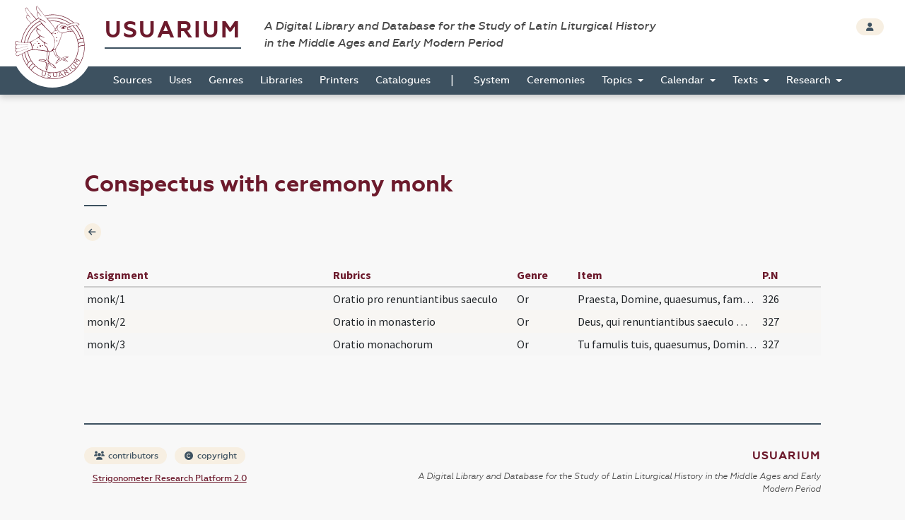

--- FILE ---
content_type: text/html; charset=UTF-8
request_url: https://usuarium.elte.hu/book/6537/conspectus/73
body_size: 4712
content:
<!DOCTYPE html>
<html lang="hu">
    <head>

        <meta charset="utf-8">
        <meta name="viewport" content="width=device-width, initial-scale=1, shrink-to-fit=no">
        <meta name="description" content="">
        <meta name="author" content="">
        <meta name="google-site-verification" content="WneYVkzqDtl5jQyuauJitTt88ut9btGemZ9ACN-eQGc" />

        <title>The Digital Collection of Sources</title>

        
                
    
    <link rel="stylesheet" href="/static/view.7dc65fca.css">

    
    <style type="text/css" media="screen">
    #field-item
    {
        width: 370px;
    }

    #edit-conspectus input:focus, #edit-conspectus select:focus
    {
        background-color: #d9edf7;
    }

    .modal-container
    {
        padding: 8px 4px;
        max-height: 544px;
        height: auto;
        overflow: hidden;
    }

    .table-fix-cells td {
        text-overflow: ellipsis;
        overflow: hidden;
        white-space: nowrap;
        max-width: 0;
    }

    </style>

    </head>

    <body id="homepage" data-controller="layout">
        <div class="loading"></div>

        <header class="site_header">
            <a href="/" class="the_logo">
                <img src="/static/logo.1be0ae97.svg" />
            </a>

            <div class="header_top">
                <div class="container-fluid">
                    <div class="row">
                        <div class="col-10">
                            <h1 class="navbar-brand">
                                <a href="/">Usuarium</a>

                                <span class="subtitle">A Digital Library and Database for the Study of Latin Liturgical History<br> in the Middle Ages and Early Modern Period</span>
                            </h1>
                        </div>

                        <div class="col-2 text-end">
                            <div class="header_buttons">
                                                    <a href="/login" class="btn btn-secondary btn-sm" data-toggle="tooltip" data-placement="bottom" title="Login">
                                    <span class="fas fa-user"></span>
                                </a>
                                        
                    
                            </div>
                        </div>
                    </div>
                </div>
            </div>

            <div class="header_bottom" id="sticky">
                    <nav class="navbar navbar-expand-lg">
        <div class="container-fluid">
            <button class="navbar-toggler collapsed" type="button" data-bs-toggle="collapse" data-bs-target="#navbar-nav-main" aria-controls="navbar-nav-main" aria-expanded="false" aria-label="Toggle navigation">
                <span class="fas fa-bars"></span>
            </button>
            <div class="navbar-collapse collapse" id="navbar-nav-main">
                <ul class="navbar-nav">
                                            <li class="nav-item home-link">
                            <a class="nav-link" href="/"><img src="/static/logo-white.47195375.png" /></a>
                        </li>

                                                                        <li class="nav-item">
                            <a class="nav-link" href="/books">Sources</a>
                        </li>
                                                <li class="nav-item">
                            <a class="nav-link" href="/origins">Uses</a>
                        </li>
                                                <li class="nav-item">
                            <a class="nav-link" href="/genres">Genres</a>
                        </li>
                                                <li class="nav-item">
                            <a class="nav-link" href="/libraries">Libraries</a>
                        </li>
                                                <li class="nav-item">
                            <a class="nav-link" href="/printers">Printers</a>
                        </li>
                                                <li class="nav-item">
                            <a class="nav-link" href="/catalogues">Catalogues</a>
                        </li>

                        <li>
                            <span>|</span>
                        </li>

                                                <li class="nav-item">
                            <a class="nav-link" href="/system">System</a>
                        </li>
                                                <li class="nav-item">
                            <a class="nav-link" href="/indexlabels">Ceremonies</a>
                        </li>

                        <li class="nav-item dropdown">
                            <a class="nav-link dropdown-toggle" href="#" id="topicsDropdown" role="button" data-bs-toggle="dropdown" aria-haspopup="true" aria-expanded="false">
                                Topics
                            </a>
                            <div class="dropdown-menu" aria-labelledby="topicsDropdown">
                                <a class="dropdown-item" href="/topics/commune">Commune</a>
                                <a class="dropdown-item" href="/topics/votive">Votive</a>
                                <a class="dropdown-item" href="/topics/saintsfeasts">Saints and Feasts</a>
                            </div>
                        </li>

                        <li class="nav-item dropdown">
                            <a class="nav-link dropdown-toggle" href="#" id="navbar-menuitem-calendar" role="button" data-bs-toggle="dropdown" aria-haspopup="true" aria-expanded="false">
                                Calendar
                            </a>
                            <div class="dropdown-menu" aria-labelledby="navbar-menuitem-calendar">
                                <a class="dropdown-item" href="/calendarlabels">Saints and Feasts</a>
                                <a class="dropdown-item" href="/calendardate">Dates</a>
                            </div>
                        </li>
                        <li class="nav-item dropdown">
                            <a class="nav-link dropdown-toggle" href="#" id="navbar-menuitem-texts" role="button" data-bs-toggle="dropdown" aria-haspopup="true" aria-expanded="false">
                                Texts
                            </a>
                            <div class="dropdown-menu" aria-labelledby="navbar-menuitem-texts">
                                <a class="dropdown-item" href="/texts">Texts 2026 (ongoing)</a>
                                <a class="dropdown-item" href="/itemrepertories">Texts 2014 (outdated)</a>
                                <a class="dropdown-item" href="/bible_sources">Bible</a>
                                <a class="dropdown-item" href="/corpusorationum/">Corpus Orationum</a>
                            </div>
                        </li>
                        <li class="nav-item dropdown">
                            <a class="nav-link dropdown-toggle" href="#" id="navbar-menuitem-research" role="button" data-bs-toggle="dropdown" aria-haspopup="true" aria-expanded="false">
                                Research
                            </a>
                            <div class="dropdown-menu" aria-labelledby="navbar-menuitem-research">
                                <a class="dropdown-item" href="/research/synopsis?genre=10">Generic Synopsis</a>
                                <a class="dropdown-item" href="/research/assignment_statistics">Assignment Statistics</a>
                                <a class="dropdown-item" href="/research/item_statistics">Item Statistics</a>
                                <a class="dropdown-item" href="/research/index">Index</a>
                                <a class="dropdown-item" href="/research/conspectus">Conspectus</a>
                            </div>
                        </li>
                                    </ul>
            </div>
        </div>
    </nav>
            </div>
        </header>

        <div class="page"  id=&quot;list-page&quot; data-controller="page-viewer">

            
    <div class="container-fluid">
        <div class="row">
            <div class="col-10 offset-1">

                <!-- TITLE -->
                <h2>Conspectus with ceremony monk</h2>


                <!-- CONTENT -->
                <section class="item_details">
                    <div class="row">
                        <div class="col-1">
                                <a class="btn btn-icon btn-sm btn-secondary" href="/book/6537/view">
        <span class="fas fa-arrow-left"></span>
    </a>
                        </div>

                                                
                    </div>
                </section>

                                
            </div>
        </div>
    </div>

                            <div class="container-fluid shrinkable-content">
                    <div class="row">
                        <div class="col-10 offset-1" data-layout-target="contentContainer">
                            
    <style type="text/css">

    tr:target
    {
        background-color: #d9edf7;
    }

    </style>

    
        
                <div class="table-responsive">
        <table class="table table-list table-striped table-hover table-borderless table-sm table-fix-cells" data-controller="book-content-table" data-book-id="6537" data-action="pageDidLoad@window->book-content-table#pageDidLoad pageViewerDidHide@window->book-content-table#pageViewerDidHide">
            <colgroup>
                <col class="col-4">
                <col class="col-3">
                <col class="col-1">
                <col class="col-3">
                <col class="col-1">
            </colgroup>
            <thead>
                <tr>
                    <th>Assignment</th>
                    <th>Rubrics</th>
                    <th>Genre</th>
                    <th>Item</th>
                    <th>P.N</th>
                </tr>
            </thead>
            <tbody>

                            <tr id="conspectus_1372889" data-page-id="884417">
                    <td>monk/1</td>
                    <td title="Oratio pro renuntiantibus saeculo">Oratio pro renuntiantibus saeculo</td>
                    <td>Or</td>
                    <td>Praesta, Domine, quaesumus, famulis tuis renuntiantibus saecularibus pompis gratiae tuae vias aperiri, qui dispecto diabulo confugiunt sub titulo Christi. Iube venientes ad te sereno vultu suscipere, ne de eis inimicus valeat triumphare. Tribue eis brachium infatigabile auxilii tui, mentes eorum fidei lurica circumda, et felice muro vallati mundum se gaudeant evasisse.</td>

                    <td>
                        
                        326                    </td>
                </tr>
            
                            <tr id="conspectus_1372890" data-page-id="884418">
                    <td>monk/2</td>
                    <td title="Oratio in monasterio">Oratio in monasterio</td>
                    <td>Or</td>
                    <td>Deus, qui renuntiantibus saeculo mansionem paras in caelo, dilata sanctae huius congregationis habitaculum temporale caelestibus bonis, ut fraternae teneantur conpagine caritatis, unanimes continentiae praecepta custodiant, sobrii simplices et quieti gratis sibi datam gratiam fuisse cognoscant, concordet illorum vita cum nomine, professio sentiatur in opere.</td>

                    <td>
                        
                        327                    </td>
                </tr>
            
                            <tr id="conspectus_1372891" data-page-id="884418">
                    <td>monk/3</td>
                    <td title="Oratio monachorum">Oratio monachorum</td>
                    <td>Or</td>
                    <td>Tu famulis tuis, quaesumus, Domine, bonos mores placatus institue; tu in eis, quod tibi placitum sit, dignanter infunde, ut et digni sint et tua valeant beneficia promereri.</td>

                    <td>
                        
                        327                    </td>
                </tr>
            
            </tbody>
        </table>
    </div>
        
    

                        </div>

                        <div class="d-none col-5 sticky-top mt-3" style="top: 3.3rem" data-page-viewer-target="zoomifyContainer">
                            <nav class="btn-toolbar justify-content-center mb-3" role="toolbar">
                                <div class="btn-group btn-group-sm" role="group">
                                    <button class="btn btn-secondary" data-action="click->page-viewer#firstPageButtonDidClick"><i class="bi bi-chevron-bar-left"></i></button>
                                    <button class="btn btn-secondary" data-action="click->page-viewer#previousPageButtonDidClick"><i class="bi bi-chevron-left"></i></button>
                                    <span class="d-block px-3 bg-secondary" data-page-viewer-target="pageNumberLabel" style="font-size: 0.9rem; padding-top: 0.1rem;">1</span>
                                    <button class="btn btn-secondary" data-action="click->page-viewer#nextPageButtonDidClick"><i class="bi bi-chevron-right"></i></button>
                                    <button class="btn btn-secondary" data-action="click->page-viewer#lastPageButtonDidClick"><i class="bi bi-chevron-bar-right"></i></button>
                                </div>
                            </nav>
                            <button data-action="click->page-viewer#hide" class="btn btn-close top-0 position-absolute" style="right: 3rem"></button>
                            <div data-page-viewer-target="olContainer" class="col-12" style="height: 100%">
                            </div>
                        </div>
                    </div>
                </div>
            

            <footer class="page_footer">
                <div class="container-fluid">
                    <div class="row">
                        <div class="col-10 offset-1">
                            <div class="footer_inner">
                                <div class="row">
                                    <div class="col-5">
                                        <a href="/contributors" class="btn btn-secondary btn-sm">
                                            <span class="fas fa-users"></span> contributors
                                        </a>

                                        <button type="button" class="btn btn-secondary btn-sm" data-bs-toggle="modal" data-bs-target="#copyrightModal">
                                            <span class="fas fa-copyright"></span> copyright
                                        </button>
                                        
                                        <a href="https://github.com/usuarium" class="btn btn-link btn-sm">
                                            Strigonometer Research Platform 2.0
                                        </a>
                                    </div>

                                    <div class="col-7 text-end">
                                        <a class="brand" href="/">Usuarium</a>

                                        <span class="subtitle">A Digital Library and Database for the Study of Latin Liturgical History in the Middle Ages and Early Modern Period</span>
                                    </div>
                                </div>
                            </div>
                        </div>
                    </div>
                </div>
            </footer>
        </div>

        <div class="back_to_top col-1">
            <span class="fas fa-arrow-up"></span>
        </div>

                    </body>

        <!-- MODAL -->
    <div class="modal fade" id="copyrightModal" tabindex="-1" role="dialog" aria-labelledby="copyrightModalLabel" aria-hidden="true">
        <div class="modal-dialog modal-dialog-centered" role="document">
            <div class="modal-content">
                <div class="modal-header">
                    <h5 class="modal-title" id="copyrightModalLabel">Copyright</h5>
                    <button type="button" class="btn-close" data-bs-dismiss="modal" aria-label="Close"></button>
                </div>
                <div class="modal-body">
                    <p>Anyone using the USUARIUM datasets in any way and for any purpose is hereby asked to acknowledge the copyright and the source of the data by including the following attribution statement:</p>

                    <p>Data retrieved from USUARIUM: A Digital Library and Database for the Study of Latin Liturgical History in the Middle Ages and Early Modern Period (http://usuarium.elte.hu) built by Miklós István Földváry et al. at Eötvös Loránd University (Budapest, Hungary), Research Group of Liturgical History—from 2015 onwards.</p>
                </div>
                <div class="modal-footer">
                    <button type="button" class="btn btn-secondary" data-bs-dismiss="modal">Close</button>
                </div>
            </div>
        </div>
    </div>
                <script src="/static/runtime.19d406c6.js"></script><script src="/static/usuarium.132779d9.js"></script>
    
    
    <script src="/static/view.1665cc3a.js"></script>

        <script>
      (function(i,s,o,g,r,a,m){i['GoogleAnalyticsObject']=r;i[r]=i[r]||function(){
      (i[r].q=i[r].q||[]).push(arguments)},i[r].l=1*new Date();a=s.createElement(o),
      m=s.getElementsByTagName(o)[0];a.async=1;a.src=g;m.parentNode.insertBefore(a,m)
      })(window,document,'script','//www.google-analytics.com/analytics.js','ga');

      ga('create', 'UA-55812287-1', 'auto');
      ga('send', 'pageview');

    </script>
        
</html>

